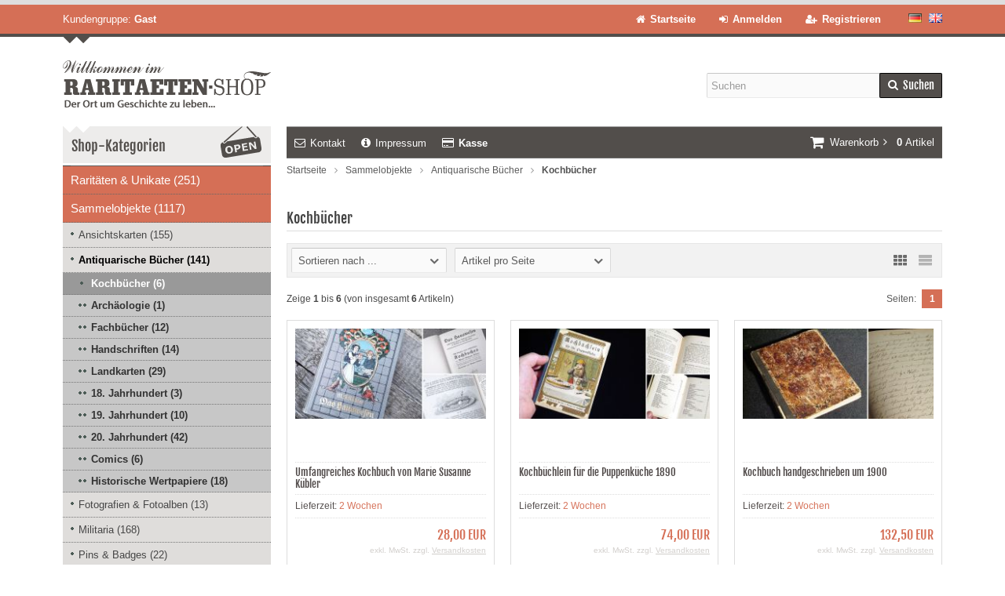

--- FILE ---
content_type: text/html; charset=iso-8859-1
request_url: https://www.raritaeten-shop.com/Sammelobjekte/Antiquarische-Buecher/Kochbuecher:::1_140_272.html
body_size: 7573
content:
<!DOCTYPE html>
<html lang="de">
<head>
<meta charset="iso-8859-1" />
<meta name="viewport" content="width=device-width, initial-scale=1.0, maximum-scale=3.0, user-scalable=yes" />
<title>Kochbücher</title>
<meta name="keywords" content="kochbücher" />
<meta name="description" content="Kochbücher" />
<meta name="robots" content="index,follow" />
<meta name="revisit-after" content="5" />
<link rel="alternate" href="https://www.raritaeten-shop.com/Collectors-Items/Antiquarian-Books/Cookbooks:::1_140_272.html?language=en" hreflang="x-default" />
<link rel="alternate" href="https://www.raritaeten-shop.com/Sammelobjekte/Antiquarische-Buecher/Kochbuecher:::1_140_272.html?language=de" hreflang="de" />
<link rel="alternate" href="https://www.raritaeten-shop.com/Collectors-Items/Antiquarian-Books/Cookbooks:::1_140_272.html?language=en" hreflang="en" />
<link rel="icon" type="image/png" href="https://www.raritaeten-shop.com/templates/tpl_modified_responsive/favicons/favicon-16x16.png" sizes="16x16" />
<link rel="icon" type="image/png" href="https://www.raritaeten-shop.com/templates/tpl_modified_responsive/favicons/favicon-32x32.png" sizes="32x32" />
<link rel="icon" type="image/png" href="https://www.raritaeten-shop.com/templates/tpl_modified_responsive/favicons/favicon-96x96.png" sizes="96x96" />
<link rel="icon" type="image/png" href="https://www.raritaeten-shop.com/templates/tpl_modified_responsive/favicons/favicon-194x194.png" sizes="194x194" />
<link rel="shortcut icon" type="image/x-icon" href="https://www.raritaeten-shop.com/templates/tpl_modified_responsive/favicons/favicon.ico" />
<link rel="icon" type="image/x-icon" href="https://www.raritaeten-shop.com/templates/tpl_modified_responsive/favicons/favicon.ico" />
<link rel="apple-touch-icon" href="https://www.raritaeten-shop.com/templates/tpl_modified_responsive/favicons/apple-touch-icon-57x57.png" sizes="57x57" />
<link rel="apple-touch-icon" href="https://www.raritaeten-shop.com/templates/tpl_modified_responsive/favicons/apple-touch-icon-60x60.png" sizes="60x60" />
<link rel="apple-touch-icon" href="https://www.raritaeten-shop.com/templates/tpl_modified_responsive/favicons/apple-touch-icon-72x72.png" sizes="72x72" />
<link rel="apple-touch-icon" href="https://www.raritaeten-shop.com/templates/tpl_modified_responsive/favicons/apple-touch-icon-76x76.png" sizes="76x76" />
<link rel="apple-touch-icon" href="https://www.raritaeten-shop.com/templates/tpl_modified_responsive/favicons/apple-touch-icon-114x114.png" sizes="114x114" />
<link rel="apple-touch-icon" href="https://www.raritaeten-shop.com/templates/tpl_modified_responsive/favicons/apple-touch-icon-120x120.png" sizes="120x120" />
<link rel="apple-touch-icon" href="https://www.raritaeten-shop.com/templates/tpl_modified_responsive/favicons/apple-touch-icon-144x144.png" sizes="144x144" />
<link rel="apple-touch-icon" href="https://www.raritaeten-shop.com/templates/tpl_modified_responsive/favicons/apple-touch-icon-152x152.png" sizes="152x152" />
<link rel="apple-touch-icon" href="https://www.raritaeten-shop.com/templates/tpl_modified_responsive/favicons/apple-touch-icon-180x180.png" sizes="180x180" />
<link rel="apple-touch-icon" href="https://www.raritaeten-shop.com/templates/tpl_modified_responsive/favicons/apple-touch-icon-precomposed.png" />
<link rel="apple-touch-icon" href="https://www.raritaeten-shop.com/templates/tpl_modified_responsive/favicons/apple-touch-icon.png" />
<meta name="apple-mobile-web-app-title" content="Raritaeten-Shop" />
<meta name="msapplication-square70x70logo" content="https://www.raritaeten-shop.com/templates/tpl_modified_responsive/favicons/mstile-70x70.png" />
<meta name="msapplication-TileImage" content="https://www.raritaeten-shop.com/templates/tpl_modified_responsive/favicons/mstile-144x144.png" />
<meta name="msapplication-square144x144logo" content="https://www.raritaeten-shop.com/templates/tpl_modified_responsive/favicons/mstile-144x144.png" />
<meta name="msapplication-square150x150logo" content="https://www.raritaeten-shop.com/templates/tpl_modified_responsive/favicons/mstile-150x150.png" />
<meta name="msapplication-wide310x150logo" content="https://www.raritaeten-shop.com/templates/tpl_modified_responsive/favicons/mstile-310x150.png" />
<meta name="msapplication-square310x310logo" content="https://www.raritaeten-shop.com/templates/tpl_modified_responsive/favicons/mstile-310x310.png" />
<meta name="msapplication-TileColor" content="#ffffff" />
<meta name="theme-color" content="#ffffff">
<meta name="msapplication-navbutton-color" content="#ffffff" />
<meta name="msapplication-tooltip" content="Raritaeten-Shop" />
<meta name="msapplication-config" content="https://www.raritaeten-shop.com/templates/tpl_modified_responsive/favicons/browserconfig.xml" />
<link rel="icon" type="image/png" href="https://www.raritaeten-shop.com/templates/tpl_modified_responsive/favicons/android-chrome-36x36.png" sizes="36x36" />
<link rel="icon" type="image/png" href="https://www.raritaeten-shop.com/templates/tpl_modified_responsive/favicons/android-chrome-48x48.png" sizes="48x48" />
<link rel="icon" type="image/png" href="https://www.raritaeten-shop.com/templates/tpl_modified_responsive/favicons/android-chrome-72x72.png" sizes="72x72" />
<link rel="icon" type="image/png" href="https://www.raritaeten-shop.com/templates/tpl_modified_responsive/favicons/android-chrome-96x96.png" sizes="96x96" />
<link rel="icon" type="image/png" href="https://www.raritaeten-shop.com/templates/tpl_modified_responsive/favicons/android-chrome-144x144.png" sizes="144x144" />
<link rel="icon" type="image/png" href="https://www.raritaeten-shop.com/templates/tpl_modified_responsive/favicons/android-chrome-192x192.png" sizes="192x192" />
<link rel="manifest" href="https://www.raritaeten-shop.com/templates/tpl_modified_responsive/favicons/manifest.json" />
<meta name="application-name" content="Raritaeten-Shop" />
<!--
=========================================================
modified eCommerce Shopsoftware (c) 2009-2013 [www.modified-shop.org]
=========================================================

modified eCommerce Shopsoftware offers you highly scalable E-Commerce-Solutions and Services.
The Shopsoftware is redistributable under the GNU General Public License (Version 2) [http://www.gnu.org/licenses/gpl-2.0.html].
based on: E-Commerce Engine Copyright (c) 2006 xt:Commerce, created by Mario Zanier & Guido Winger and licensed under GNU/GPL.
Information and contribution at http://www.xt-commerce.com

=========================================================
Please visit our website: www.modified-shop.org
=========================================================
-->
<meta name="generator" content="(c) by modified eCommerce Shopsoftware 7D0 http://www.modified-shop.org" />
<link rel="stylesheet" href="https://www.raritaeten-shop.com/templates/tpl_modified_responsive/stylesheet.min.css?v=1608100863" type="text/css" media="screen" />
<script type="text/javascript">var DIR_WS_BASE="https://www.raritaeten-shop.com/"</script>
<script src="https://www.raritaeten-shop.com/templates/tpl_modified_responsive/javascript/jquery-1.8.3.min.js" type="text/javascript"></script>

</head>
<body>
<div class="sidebar_closer"><i class="fa fa-times"></i></div><div id="layout_wrap"><div id="layout_navbar"><div class="layout_navbar_inner"><ul class="topnavigation cf"><li class="tn_group">Kundengruppe:  <strong>Gast</strong></li><li class="tn_lang"> <a href="https://www.raritaeten-shop.com/Sammelobjekte/Antiquarische-Buecher/Kochbuecher:::1_140_272.html?language=de"><img src="https://www.raritaeten-shop.com/lang/german/icon.gif" alt="Deutsch" width="17" height="12" /></a>  <a href="https://www.raritaeten-shop.com/Collectors-Items/Antiquarian-Books/Cookbooks:::1_140_272.html?language=en"><img src="https://www.raritaeten-shop.com/lang/english/icon.gif" alt="Englisch" width="17" height="12" /></a> </li><li><a href="https://www.raritaeten-shop.com/create_account.php"><i class="fa fa-user-plus"></i><span class="tn_nomobile">Registrieren</span></a></li><li><a href="https://www.raritaeten-shop.com/login.php"><i class="fa fa-sign-in"></i><span class="tn_nomobile">Anmelden</span></a></li><li><a href="https://www.raritaeten-shop.com/"><i class="fa fa-home"></i><span class="tn_nomobile">Startseite</span></a></li><li class="sidebar_btn"><span id="sidebar_marker"></span><a href="#"><i class="fa fa-bars"></i><span class="cn_nomobile_text">Men&uuml;</span></a></li> </ul></div></div><div id="weltkugel"><img src="https://www.raritaeten-shop.com/templates/tpl_modified_responsive/img/weltkugel.png" width="62" height="61" border="0" alt="Weltkugel" /></div><div id="layout_logo" class="cf"><div id="logo"><a href="https://www.raritaeten-shop.com/" title="Startseite &bull; Raritaeten-Shop"><img src="https://www.raritaeten-shop.com/templates/tpl_modified_responsive/img/logo-de.png"></a></div><div id="search"><form id="quick_find" action="https://www.raritaeten-shop.com/advanced_search_result.php" method="get" class="box-search"><input type="text" name="keywords" value="Suchen" id="inputString" maxlength="30" autocomplete="off" onkeyup="ac_lookup(this.value);" onfocus="if(this.value==this.defaultValue) this.value='';" onblur="if(this.value=='') this.value=this.defaultValue;" /><div class="cssButtonPos2 cf"><span class="cssButton cssButtonColor1"><i class="fa fa-search"></i><span class="cssButtonText" >Suchen</span><button type="submit" class="cssButtonText" title="Suchen">Suchen</button></span></div><br class="clearfix" /></form><div class="suggestionsBox" id="suggestions" style="display:none;"><div class="suggestionList" id="autoSuggestionsList">&nbsp;</div></div></div>  </div><div class="sidebar_layer"></div><div id="layout_content" class="cf"><div id="col_right"><div class="col_right_inner cf"><div id="content_navbar"><ul class="contentnavigation"><li class="cn_nomobile"><a href="https://www.raritaeten-shop.com/Kontaktformular:_:7.html"><i class="fa fa-envelope-o"></i>Kontakt</a></li><li class="cn_nomobile"><a href="https://www.raritaeten-shop.com/Impressum:_:4.html"><i class="fa fa-info-circle"></i>Impressum</a></li><li class="cn_nomobile"><a href="https://www.raritaeten-shop.com/checkout_shipping.php"><strong><i class="fa fa-credit-card"></i>Kasse</strong></a></li><li class="cart"><div id="cart_short"><a id="toggle_cart" href="https://www.raritaeten-shop.com/shopping_cart.php"><span class="cart_01"><i class="fa fa-shopping-cart"></i></span><span class="cart_02">Warenkorb<i class="fa fa-angle-right"></i></span><span class="cart_03"><span class="cart_05">(</span>0<span class="cart_05">)</span></span><span class="cart_04">Artikel</span></a></div><div class="toggle_cart"><div class="mini"><strong>Ihr Warenkorb ist leer.</strong></div></div></li>                          </ul></div><div id="breadcrumb"><span class="breadcrumb_info"></span><span itemscope itemtype="http://schema.org/BreadcrumbList"><span itemprop="itemListElement" itemscope itemtype="http://schema.org/ListItem"><a itemprop="item" href="https://www.raritaeten-shop.com/" class="headerNavigation"><span itemprop="name">Startseite</span></a><meta itemprop="position" content="1" /></span><i class="fa fa-angle-right"></i><span itemprop="itemListElement" itemscope itemtype="http://schema.org/ListItem"><a itemprop="item" href="https://www.raritaeten-shop.com/Sammelobjekte:::1.html" class="headerNavigation"><span itemprop="name">Sammelobjekte</span></a><meta itemprop="position" content="2" /></span><i class="fa fa-angle-right"></i><span itemprop="itemListElement" itemscope itemtype="http://schema.org/ListItem"><a itemprop="item" href="https://www.raritaeten-shop.com/Sammelobjekte/Antiquarische-Buecher:::1_140.html" class="headerNavigation"><span itemprop="name">Antiquarische Bücher</span></a><meta itemprop="position" content="3" /></span><i class="fa fa-angle-right"></i><span itemprop="itemListElement" itemscope itemtype="http://schema.org/ListItem"><a itemprop="item" href="https://www.raritaeten-shop.com/Sammelobjekte/Antiquarische-Buecher/Kochbuecher:::1_140_272.html" class="headerNavigationLast"><span class="current" itemprop="name">Kochbücher</span></a><meta itemprop="position" content="4" /></span></span></div>          <h1>Kochbücher</h1><div class="filter_bar cf"><div class="sort_bar cf"><div class="sort_bar_row cf"><div class="sort_bar_item"><form id="sort" action="https://www.raritaeten-shop.com/Sammelobjekte/Antiquarische-Buecher/Kochbuecher:::1_140_272.html" method="post"><select name="filter_sort" onchange="this.form.submit()"><option value="" selected="selected">Sortieren nach ...</option><option value="1">A bis Z</option><option value="2">Z bis A</option><option value="3">Preis aufsteigend</option><option value="4">Preis absteigend</option><option value="5">Neueste Produkte zuerst</option><option value="6">&Auml;lteste Produkte zuerst</option><option value="7">Am meisten verkauft</option></select><noscript><input type="submit" value="Anzeigen" id="filter_sort_submit" /></noscript></form></div><div class="sort_bar_item"><form id="set" action="https://www.raritaeten-shop.com/Sammelobjekte/Antiquarische-Buecher/Kochbuecher:::1_140_272.html" method="post"><select name="filter_set" onchange="this.form.submit()"><option value="" selected="selected">Artikel pro Seite</option><option value="3">3 Artikel pro Seite</option><option value="12">12 Artikel pro Seite</option><option value="27">27 Artikel pro Seite</option><option value="999999">Alle Artikel anzeigen</option></select><noscript><input type="submit" value="Anzeigen" id="filter_set_submit" /></noscript></form></div><div class="sort_bar_item right cf"><a rel="nofollow" class="view_list" href="https://www.raritaeten-shop.com/Sammelobjekte/Antiquarische-Buecher/Kochbuecher:::1_140_272.html?show=list" title="Listenansicht">&nbsp;</a><a rel="nofollow" class="view_box active" href="https://www.raritaeten-shop.com/Sammelobjekte/Antiquarische-Buecher/Kochbuecher:::1_140_272.html?show=box" title="Boxansicht">&nbsp;</a></div></div></div></div><div class="pagination_bar cf"><div class="pagination_text">Zeige <strong>1</strong> bis <strong>6</strong> (von insgesamt <strong>6</strong> Artikeln)</div><div class="pagination_list"><ul>  <li class="plain">Seiten:</li><li class="current">1</li></ul></div></div><div class="listingcontainer cf"><div class="listingbox"><div class="lb_inner"><div class="lb_image"><a href="https://www.raritaeten-shop.com/Sammelobjekte/Antiquarische-Buecher/Kochbuecher/Umfangreiches-Kochbuch-von-Marie-Susanne-Kuebler::2340.html"><img class="unveil" src="https://www.raritaeten-shop.com/templates/tpl_modified_responsive/css/images/loading.gif" data-src="https://www.raritaeten-shop.com/images/product_images/thumbnail_images/2340_0.jpg" alt="Umfangreiches Kochbuch von Marie Susanne Kübler" /></a><noscript><a href="https://www.raritaeten-shop.com/Sammelobjekte/Antiquarische-Buecher/Kochbuecher/Umfangreiches-Kochbuch-von-Marie-Susanne-Kuebler::2340.html"><img src="https://www.raritaeten-shop.com/images/product_images/thumbnail_images/2340_0.jpg" alt="Umfangreiches Kochbuch von Marie Susanne Kübler" /></a></noscript></div><div class="lb_title"><h2><a href="https://www.raritaeten-shop.com/Sammelobjekte/Antiquarische-Buecher/Kochbuecher/Umfangreiches-Kochbuch-von-Marie-Susanne-Kuebler::2340.html">Umfangreiches Kochbuch von Marie Susanne Kübler</a></h2></div><div class="lb_shipping">Lieferzeit: <a rel="nofollow" target="_blank" href="https://www.raritaeten-shop.com/popup_content.php?coID=" title="Information" class="iframe">2 Wochen</a></div><div class="lb_price"><span class="standard_price">28,00 EUR</span></div><div class="lb_tax">exkl.  MwSt. zzgl. <a rel="nofollow" target="_blank" href="https://www.raritaeten-shop.com/popup_content.php?coID=1" title="Information" class="iframe">Versandkosten</a></div></div></div><div class="listingbox"><div class="lb_inner"><div class="lb_image"><a href="https://www.raritaeten-shop.com/Sammelobjekte/Antiquarische-Buecher/Kochbuecher/Kochbuechlein-fuer-die-Puppenkueche-1890::2113.html"><img class="unveil" src="https://www.raritaeten-shop.com/templates/tpl_modified_responsive/css/images/loading.gif" data-src="https://www.raritaeten-shop.com/images/product_images/thumbnail_images/2113_0.jpg" alt="Kochbüchlein für die Puppenküche 1890" /></a><noscript><a href="https://www.raritaeten-shop.com/Sammelobjekte/Antiquarische-Buecher/Kochbuecher/Kochbuechlein-fuer-die-Puppenkueche-1890::2113.html"><img src="https://www.raritaeten-shop.com/images/product_images/thumbnail_images/2113_0.jpg" alt="Kochbüchlein für die Puppenküche 1890" /></a></noscript></div><div class="lb_title"><h2><a href="https://www.raritaeten-shop.com/Sammelobjekte/Antiquarische-Buecher/Kochbuecher/Kochbuechlein-fuer-die-Puppenkueche-1890::2113.html">Kochbüchlein für die Puppenküche 1890</a></h2></div><div class="lb_shipping">Lieferzeit: <a rel="nofollow" target="_blank" href="https://www.raritaeten-shop.com/popup_content.php?coID=" title="Information" class="iframe">2 Wochen</a></div><div class="lb_price"><span class="standard_price">74,00 EUR</span></div><div class="lb_tax">exkl.  MwSt. zzgl. <a rel="nofollow" target="_blank" href="https://www.raritaeten-shop.com/popup_content.php?coID=1" title="Information" class="iframe">Versandkosten</a></div></div></div><div class="listingbox"><div class="lb_inner"><div class="lb_image"><a href="https://www.raritaeten-shop.com/Sammelobjekte/Antiquarische-Buecher/Kochbuecher/Kochbuch-handgeschrieben-um-1900::1316.html"><img class="unveil" src="https://www.raritaeten-shop.com/templates/tpl_modified_responsive/css/images/loading.gif" data-src="https://www.raritaeten-shop.com/images/product_images/thumbnail_images/1316_0.jpg" alt="Kochbuch handgeschrieben um 1900" /></a><noscript><a href="https://www.raritaeten-shop.com/Sammelobjekte/Antiquarische-Buecher/Kochbuecher/Kochbuch-handgeschrieben-um-1900::1316.html"><img src="https://www.raritaeten-shop.com/images/product_images/thumbnail_images/1316_0.jpg" alt="Kochbuch handgeschrieben um 1900" /></a></noscript></div><div class="lb_title"><h2><a href="https://www.raritaeten-shop.com/Sammelobjekte/Antiquarische-Buecher/Kochbuecher/Kochbuch-handgeschrieben-um-1900::1316.html">Kochbuch handgeschrieben um 1900</a></h2></div><div class="lb_shipping">Lieferzeit: <a rel="nofollow" target="_blank" href="https://www.raritaeten-shop.com/popup_content.php?coID=" title="Information" class="iframe">2 Wochen</a></div><div class="lb_price"><span class="standard_price">132,50 EUR</span></div><div class="lb_tax">exkl.  MwSt. zzgl. <a rel="nofollow" target="_blank" href="https://www.raritaeten-shop.com/popup_content.php?coID=1" title="Information" class="iframe">Versandkosten</a></div></div></div><div class="listingbox"><div class="lb_inner"><div class="lb_image"><a href="https://www.raritaeten-shop.com/Sammelobjekte/Antiquarische-Buecher/Kochbuecher/Omas-Kochbuch-um-1900-ueber-400-Rezepte-Handgeschrieben::2795.html"><img class="unveil" src="https://www.raritaeten-shop.com/templates/tpl_modified_responsive/css/images/loading.gif" data-src="https://www.raritaeten-shop.com/images/product_images/thumbnail_images/2795_0.jpg" alt="Omas Kochbuch  um 1900 über 400 Rezepte - Handgeschrieben" /></a><noscript><a href="https://www.raritaeten-shop.com/Sammelobjekte/Antiquarische-Buecher/Kochbuecher/Omas-Kochbuch-um-1900-ueber-400-Rezepte-Handgeschrieben::2795.html"><img src="https://www.raritaeten-shop.com/images/product_images/thumbnail_images/2795_0.jpg" alt="Omas Kochbuch  um 1900 über 400 Rezepte - Handgeschrieben" /></a></noscript></div><div class="lb_title"><h2><a href="https://www.raritaeten-shop.com/Sammelobjekte/Antiquarische-Buecher/Kochbuecher/Omas-Kochbuch-um-1900-ueber-400-Rezepte-Handgeschrieben::2795.html">Omas Kochbuch  um 1900 über 400 Rezepte - Handgeschrieben</a></h2></div><div class="lb_shipping">Lieferzeit: <a rel="nofollow" target="_blank" href="https://www.raritaeten-shop.com/popup_content.php?coID=" title="Information" class="iframe">2 Wochen</a></div><div class="lb_price"><span class="standard_price">164,00 EUR</span></div><div class="lb_tax">exkl.  MwSt. zzgl. <a rel="nofollow" target="_blank" href="https://www.raritaeten-shop.com/popup_content.php?coID=1" title="Information" class="iframe">Versandkosten</a></div></div></div><div class="listingbox"><div class="lb_inner"><div class="lb_image"><a href="https://www.raritaeten-shop.com/Sammelobjekte/Antiquarische-Buecher/Kochbuecher/Omas-handgeschriebene-Rezepte-um-1915::2545.html"><img class="unveil" src="https://www.raritaeten-shop.com/templates/tpl_modified_responsive/css/images/loading.gif" data-src="https://www.raritaeten-shop.com/images/product_images/thumbnail_images/2545_0.jpg" alt="Omas handgeschriebene Rezepte um 1915" /></a><noscript><a href="https://www.raritaeten-shop.com/Sammelobjekte/Antiquarische-Buecher/Kochbuecher/Omas-handgeschriebene-Rezepte-um-1915::2545.html"><img src="https://www.raritaeten-shop.com/images/product_images/thumbnail_images/2545_0.jpg" alt="Omas handgeschriebene Rezepte um 1915" /></a></noscript></div><div class="lb_title"><h2><a href="https://www.raritaeten-shop.com/Sammelobjekte/Antiquarische-Buecher/Kochbuecher/Omas-handgeschriebene-Rezepte-um-1915::2545.html">Omas handgeschriebene Rezepte um 1915</a></h2></div><div class="lb_shipping">Lieferzeit: <a rel="nofollow" target="_blank" href="https://www.raritaeten-shop.com/popup_content.php?coID=" title="Information" class="iframe">2 Wochen</a></div><div class="lb_price"><span class="standard_price">169,00 EUR</span></div><div class="lb_tax">exkl.  MwSt. zzgl. <a rel="nofollow" target="_blank" href="https://www.raritaeten-shop.com/popup_content.php?coID=1" title="Information" class="iframe">Versandkosten</a></div></div></div><div class="listingbox"><div class="lb_inner"><div class="lb_image"><a href="https://www.raritaeten-shop.com/Sammelobjekte/Antiquarische-Buecher/Kochbuecher/Kochbuch-handgeschrieben-Deutsch-von-Eggelmaier-Johanna-1874-aus-Muehldorf::3132.html"><img class="unveil" src="https://www.raritaeten-shop.com/templates/tpl_modified_responsive/css/images/loading.gif" data-src="https://www.raritaeten-shop.com/images/product_images/thumbnail_images/3132_0.jpg" alt="Kochbuch handgeschrieben (Deutsch) von Eggelmaier Johanna 1874 aus Mühldorf" /></a><noscript><a href="https://www.raritaeten-shop.com/Sammelobjekte/Antiquarische-Buecher/Kochbuecher/Kochbuch-handgeschrieben-Deutsch-von-Eggelmaier-Johanna-1874-aus-Muehldorf::3132.html"><img src="https://www.raritaeten-shop.com/images/product_images/thumbnail_images/3132_0.jpg" alt="Kochbuch handgeschrieben (Deutsch) von Eggelmaier Johanna 1874 aus Mühldorf" /></a></noscript></div><div class="lb_title"><h2><a href="https://www.raritaeten-shop.com/Sammelobjekte/Antiquarische-Buecher/Kochbuecher/Kochbuch-handgeschrieben-Deutsch-von-Eggelmaier-Johanna-1874-aus-Muehldorf::3132.html">Kochbuch handgeschrieben (Deutsch) von Eggelmaier Johanna 1874 aus Mühldorf</a></h2></div><div class="lb_shipping">Lieferzeit: <a rel="nofollow" target="_blank" href="https://www.raritaeten-shop.com/popup_content.php?coID=" title="Information" class="iframe">2 Wochen</a></div><div class="lb_price"><span class="standard_price">219,00 EUR</span></div><div class="lb_tax">exkl.  MwSt. zzgl. <a rel="nofollow" target="_blank" href="https://www.raritaeten-shop.com/popup_content.php?coID=1" title="Information" class="iframe">Versandkosten</a></div></div></div></div><div class="pagination_bar cf"><div class="pagination_text">Zeige <strong>1</strong> bis <strong>6</strong> (von insgesamt <strong>6</strong> Artikeln)</div><div class="pagination_list"><ul>  <li class="plain">Seiten:</li><li class="current">1</li></ul></div></div></div></div><div id="col_left_overlay"><div id="col_left"><div class="col_left_inner cf"><div class="box_category"><div class="box_category_header"></div><div class="box_category_line"></div><ul id="categorymenu"><li class="level1"><a href="https://www.raritaeten-shop.com/Raritaeten-Unikate:::16.html" title="Raritäten &amp; Unikate">Raritäten &amp; Unikate&nbsp;(251)</a></li><li class="level1 activeparent1"><a href="https://www.raritaeten-shop.com/Sammelobjekte:::1.html" title="Sammelobjekte">Sammelobjekte&nbsp;(1117)</a><ul><li class="level2"><a href="https://www.raritaeten-shop.com/Sammelobjekte/Ansichtskarten:::1_127.html" title="Ansichtskarten">Ansichtskarten&nbsp;(155)</a></li><li class="level2 activeparent2"><a href="https://www.raritaeten-shop.com/Sammelobjekte/Antiquarische-Buecher:::1_140.html" title="Antiquarische Bücher">Antiquarische Bücher&nbsp;(141)</a><ul><li class="level3 active3 activeparent3"><a href="https://www.raritaeten-shop.com/Sammelobjekte/Antiquarische-Buecher/Kochbuecher:::1_140_272.html" title="Kochbücher">Kochbücher&nbsp;(6)</a></li><li class="level3"><a href="https://www.raritaeten-shop.com/Sammelobjekte/Antiquarische-Buecher/Archaeologie:::1_140_273.html" title="Archäologie">Archäologie&nbsp;(1)</a></li><li class="level3"><a href="https://www.raritaeten-shop.com/Sammelobjekte/Antiquarische-Buecher/Fachbuecher:::1_140_276.html" title="Fachbücher">Fachbücher&nbsp;(12)</a></li><li class="level3"><a href="https://www.raritaeten-shop.com/Sammelobjekte/Antiquarische-Buecher/Handschriften:::1_140_198.html" title="Handschriften">Handschriften&nbsp;(14)</a></li><li class="level3"><a href="https://www.raritaeten-shop.com/Sammelobjekte/Antiquarische-Buecher/Landkarten:::1_140_199.html" title="Landkarten">Landkarten&nbsp;(29)</a></li><li class="level3"><a href="https://www.raritaeten-shop.com/Sammelobjekte/Antiquarische-Buecher/18-Jahrhundert:::1_140_201.html" title="18. Jahrhundert">18. Jahrhundert&nbsp;(3)</a></li><li class="level3"><a href="https://www.raritaeten-shop.com/Sammelobjekte/Antiquarische-Buecher/19-Jahrhundert:::1_140_202.html" title="19. Jahrhundert">19. Jahrhundert&nbsp;(10)</a></li><li class="level3"><a href="https://www.raritaeten-shop.com/Sammelobjekte/Antiquarische-Buecher/20-Jahrhundert:::1_140_203.html" title="20. Jahrhundert">20. Jahrhundert&nbsp;(42)</a></li><li class="level3"><a href="https://www.raritaeten-shop.com/Sammelobjekte/Antiquarische-Buecher/Comics:::1_140_261.html" title="Comics">Comics&nbsp;(6)</a></li><li class="level3"><a href="https://www.raritaeten-shop.com/Sammelobjekte/Antiquarische-Buecher/Historische-Wertpapiere:::1_140_283.html" title="Historische Wertpapiere">Historische Wertpapiere&nbsp;(18)</a></li></ul></li><li class="level2"><a href="https://www.raritaeten-shop.com/Sammelobjekte/Fotografien-Fotoalben:::1_212.html" title="Fotografien &amp; Fotoalben">Fotografien &amp; Fotoalben&nbsp;(13)</a></li><li class="level2"><a href="https://www.raritaeten-shop.com/Sammelobjekte/Militaria:::1_126.html" title="Militaria">Militaria&nbsp;(168)</a></li><li class="level2"><a href="https://www.raritaeten-shop.com/Sammelobjekte/Pins-Badges:::1_128.html" title="Pins &amp; Badges">Pins &amp; Badges&nbsp;(22)</a></li><li class="level2"><a href="https://www.raritaeten-shop.com/Sammelobjekte/Parfuem-Flakons:::1_284.html" title="Parfüm &amp; Flakons">Parfüm &amp; Flakons&nbsp;(104)</a></li><li class="level2"><a href="https://www.raritaeten-shop.com/Sammelobjekte/Film-und-Fernsehen:::1_286.html" title="Film und Fernsehen">Film und Fernsehen&nbsp;(2)</a></li><li class="level2"><a href="https://www.raritaeten-shop.com/Sammelobjekte/Reklame-Werbung:::1_190.html" title="Reklame &amp; Werbung">Reklame &amp; Werbung&nbsp;(26)</a></li><li class="level2"><a href="https://www.raritaeten-shop.com/Sammelobjekte/Schmuck:::1_138.html" title="Schmuck">Schmuck&nbsp;(73)</a></li><li class="level2"><a href="https://www.raritaeten-shop.com/Sammelobjekte/Spielzeug:::1_139.html" title="Spielzeug">Spielzeug&nbsp;(41)</a></li><li class="level2"><a href="https://www.raritaeten-shop.com/Sammelobjekte/Glas-Kristall:::1_141.html" title="Glas &amp; Kristall">Glas &amp; Kristall&nbsp;(39)</a></li><li class="level2"><a href="https://www.raritaeten-shop.com/Sammelobjekte/Holz-Beinarbeiten:::1_207.html" title="Holz- &amp; Beinarbeiten">Holz- &amp; Beinarbeiten&nbsp;(3)</a></li><li class="level2"><a href="https://www.raritaeten-shop.com/Sammelobjekte/Malerei-Grafiken:::1_142.html" title="Malerei &amp; Grafiken">Malerei &amp; Grafiken&nbsp;(96)</a></li><li class="level2"><a href="https://www.raritaeten-shop.com/Sammelobjekte/Metall-Steinobjekte:::1_143.html" title="Metall- &amp; Steinobjekte">Metall- &amp; Steinobjekte&nbsp;(12)</a></li><li class="level2"><a href="https://www.raritaeten-shop.com/Sammelobjekte/Mineralien-Fossilien:::1_159.html" title="Mineralien &amp; Fossilien">Mineralien &amp; Fossilien&nbsp;(11)</a></li><li class="level2"><a href="https://www.raritaeten-shop.com/Sammelobjekte/Porzellan-Keramik:::1_144.html" title="Porzellan &amp; Keramik">Porzellan &amp; Keramik&nbsp;(31)</a></li><li class="level2"><a href="https://www.raritaeten-shop.com/Sammelobjekte/Silber/Gold:::1_224.html" title="Silber/Gold">Silber/Gold&nbsp;(39)</a></li><li class="level2"><a href="https://www.raritaeten-shop.com/Sammelobjekte/Technik-Photographica:::1_145.html" title="Technik &amp; Photographica">Technik &amp; Photographica&nbsp;(33)</a></li><li class="level2"><a href="https://www.raritaeten-shop.com/Sammelobjekte/Weihnachten:::1_253.html" title="Weihnachten">Weihnachten&nbsp;(9)</a></li><li class="level2"><a href="https://www.raritaeten-shop.com/Sammelobjekte/Volkskunst:::1_234.html" title="Volkskunst">Volkskunst&nbsp;(31)</a></li><li class="level2"><a href="https://www.raritaeten-shop.com/Sammelobjekte/Oldtimer:::1_263.html" title="Oldtimer">Oldtimer&nbsp;(6)</a></li><li class="level2"><a href="https://www.raritaeten-shop.com/Sammelobjekte/Alte-Berufe:::1_235.html" title="Alte Berufe">Alte Berufe&nbsp;(16)</a></li><li class="level2"><a href="https://www.raritaeten-shop.com/Sammelobjekte/Tabakzubehoer:::1_252.html" title="Tabakzubehör">Tabakzubehör&nbsp;(19)</a></li><li class="level2"><a href="https://www.raritaeten-shop.com/Sammelobjekte/Sonstiges:::1_146.html" title="Sonstiges">Sonstiges&nbsp;(27)</a></li></ul></li><li class="level1"><a href="https://www.raritaeten-shop.com/products_new.php">Neue Artikel</a></li></ul></div><div class="box1"><div class="box_header"><span class="show_title"><i class="fa fa-chevron-down"></i>Schnellkauf</span></div><div class="box_sidebar cf"><div class="box_line"></div><p class="midi lineheight16">Bitte geben Sie die Artikelnummer aus unserem Katalog ein.</p><form id="quick_add" action="https://www.raritaeten-shop.com/index.php?cPath=1_140_272&amp;action=add_a_quickie" method="post"><div class="quickie_form cf"><input type="tel" name="quickie" /><div class="cssButtonPos1 cf"><span class="cssButton cssButtonColor1"><i class="fa fa-shopping-cart"></i><button type="submit" class="cssButtonText" title="In den Korb legen"></button></span></div></div></form></div></div>              <div class="box1" id="loginBox"><div class="box_header"><i class="fa fa-chevron-down"></i>Willkommen zur&uuml;ck!</div><div class="box_sidebar cf"><div class="box_line"></div><form id="loginbox" action="https://www.raritaeten-shop.com/login.php?action=process" method="post" class="box-login"><p class="box_sub">E-Mail-Adresse:</p><input type="email" name="email_address" maxlength="50" /><p class="box_sub">Passwort:</p><input type="password" name="password" maxlength="30" /><div class="box_sub_button cf"><a href="https://www.raritaeten-shop.com/password_double_opt.php">Passwort vergessen?</a><div class="cssButtonPos3 cf"><span class="cssButton cssButtonColor1"><i class="fa fa-sign-in"></i><span class="cssButtonText" >Anmelden</span><button type="submit" class="cssButtonText" title="Anmelden">Anmelden</button></span></div></div></form></div></div><div class="box4"><div class="box3"><div class="box4_header">Newsletter-Anmeldung</div><div class="box4_line"></div><p class="box4_sub">E-Mail-Adresse:</p><form id="sign_in" action="https://www.raritaeten-shop.com/newsletter.php" method="post"><div class="newsletter_form"><input type="email" name="email" maxlength="50" /><div class="cssButtonPos1 cf"><span class="cssButton cssButtonColor3"><i class="fa fa-chevron-circle-right"></i><button type="submit" class="cssButtonText" title="Anmelden"></button></span></div></div></form><p class="box4_sub">Der Newsletter kann jederzeit hier oder in Ihrem Kundenkonto abbestellt werden.</p></div></div>          </div></div></div></div><div id="layout_footer"><div class="layout_footer_inner"><div class="footer_box_row cf"><div class="footer_box"><div class="footer_box_inner cf">  <div class="box3"><div class="box3_header">Mehr &uuml;ber...</div><div class="box4_line"></div><ul class="footerlist"><li class="level1"><a href="https://www.raritaeten-shop.com/Kontaktformular:_:7.html" title="Kontaktformular"><i class="fa fa-angle-right"></i>Kontaktformular</a></li><li class="level1"><a href="https://www.raritaeten-shop.com/Sitemap:_:8.html" title="Sitemap"><i class="fa fa-angle-right"></i>Sitemap</a></li><li class="level1"><a href="https://www.raritaeten-shop.com/Widerrufsrecht:_:9.html" title="Widerrufsrecht"><i class="fa fa-angle-right"></i>Widerrufsrecht</a></li><li class="level1"><a href="https://www.raritaeten-shop.com/Versandkosten-und-Zahlungsbedingungen:_:1.html" title="Versandkosten und Zahlungsbedingungen"><i class="fa fa-angle-right"></i>Versandkosten und Zahlungsbedingungen</a></li><li class="level1"><a href="https://www.raritaeten-shop.com/Privatsphaere-und-Datenschutz-gemaess-der-DSGVO:_:2.html" title="Privatsphäre und Datenschutz gemäß der DSGVO"><i class="fa fa-angle-right"></i>Privatsphäre und Datenschutz gemäß der DSGVO</a></li><li class="level1"><a href="https://www.raritaeten-shop.com/Unsere-AGB:_:3.html" title="Unsere AGB"><i class="fa fa-angle-right"></i>Unsere AGB</a></li><li class="level1"><a href="https://www.raritaeten-shop.com/Impressum:_:4.html" title="Impressum"><i class="fa fa-angle-right"></i>Impressum</a></li></ul></div></div></div>       <div class="footer_box"><div class="footer_box_inner cf"><div class="box3"><div class="box3_header">Social Media</div><div class="box4_line"></div><div class="box3_image"><a href="https://www.facebook.com/raritaetenshop" target="_blank"><img src="https://www.raritaeten-shop.com/templates/tpl_modified_responsive/img/facebook.png" width="37" height="36" border="0" alt="Facebook" /></a>&nbsp;&nbsp;&nbsp;<a href="https://www.instagram.com/historypickers/" target="_blank"><img src="https://www.raritaeten-shop.com/templates/tpl_modified_responsive/img/insta.png" width="37" height="36" border="0" alt="Instagramm" /></a>&nbsp;&nbsp;&nbsp;<a href="https://plus.google.com/+RaritaetenshopVienna/posts" target="_blank"><img src="https://www.raritaeten-shop.com/templates/tpl_modified_responsive/img/google.png" width="37" height="36" border="0" alt="Google" /></a>&nbsp;&nbsp;&nbsp;<a href="https://www.pinterest.com/nikinix/raritaeten-shopcom/" target="_blank"><img src="https://www.raritaeten-shop.com/templates/tpl_modified_responsive/img/pinterest.png" width="37" height="36" border="0" alt="Google" /></a></div><div class="box3_header">Zahlungsmethoden</div><div class="box4_line"></div><div class="box3_image"><a href="https://www.paypal.com/de/webapps/mpp/paypal-popup" title="So funktioniert PayPal" target="_blank"><img src="https://www.raritaeten-shop.com/templates/tpl_modified_responsive/img/paypal.png" width="37" height="36" border="0" alt="PayPal Logo" /></a>&nbsp;&nbsp;&nbsp;<img src="https://www.raritaeten-shop.com/templates/tpl_modified_responsive/img/bar.png" width="37" height="36" border="0" alt="Barzahlung" /></div></div></div></div>        <div class="footer_box"><div class="footer_box_inner cf"><div class="box3"><div class="box4_header">Newsletter-Anmeldung</div><div class="box4_line"></div><p class="box4_sub">E-Mail-Adresse:</p><form id="sign_in" action="https://www.raritaeten-shop.com/newsletter.php" method="post"><div class="newsletter_form"><input type="email" name="email" maxlength="50" /><div class="cssButtonPos1 cf"><span class="cssButton cssButtonColor3"><i class="fa fa-chevron-circle-right"></i><button type="submit" class="cssButtonText" title="Anmelden"></button></span></div></div></form><p class="box4_sub">Der Newsletter kann jederzeit hier oder in Ihrem Kundenkonto abbestellt werden.</p></div></div></div> </div></div><div class="mod_copyright">Raritaeten-Shop &copy; 2026 | Template &copy; 2009-2026 by <span class="cop_magenta">mod</span><span class="cop_grey">ified eCommerce Shopsoftware</span></div></div></div>
<div class="copyright"><span class="cop_magenta">mod</span><span class="cop_grey">ified eCommerce Shopsoftware &copy; 2009-2026</span></div><link rel="stylesheet" property="stylesheet" href="https://www.raritaeten-shop.com/templates/tpl_modified_responsive/css/tpl_plugins.min.css?v=1608100649" type="text/css" media="screen" />
<!--[if lte IE 8]>
<link rel="stylesheet" property="stylesheet" href="https://www.raritaeten-shop.com/templates/tpl_modified_responsive/css/ie8fix.css" type="text/css" media="screen" />
<![endif]--><script src="https://www.raritaeten-shop.com/templates/tpl_modified_responsive/javascript/tpl_plugins.min.js?v=1557314235" type="text/javascript"></script>
<script type="text/javascript">
  $(window).on('load',function() {
    $(".unveil").show();
    $(".unveil").unveil(200);
  });
  $(document).ready(function(){
    $(".cbimages").colorbox({rel:'cbimages', scalePhotos:true, maxWidth: "90%", maxHeight: "90%", fixed: true});
    $(".iframe").colorbox({iframe:true, width:"780", height:"560", maxWidth: "90%", maxHeight: "90%", fixed: true});
    $('select').SumoSelect();
    /* Mark Selected */
    var tmpStr = '';
    $('.filter_bar .SumoSelect').each(function(index){
      var select = $(this);
      var liList = select.find('li');
      $(liList.get().reverse()).each(function () {
        if($(this).hasClass('selected')){
          if($(this).attr('data-val') != ''){//Wenn etwas nicht leeres selktiert ist
            if(!select.find('p').hasClass("Selected")){
              select.find('p').addClass("Selected");
            }
          }
        }
      });
    });

    $('.bxcarousel_bestseller').bxSlider({
      minSlides: 2,
      maxSlides: 8,
      pager: ($(this).children('li').length > 1), //FIX for only one entry
      slideWidth: 124,
      slideMargin: 18
    });
    $('.bxcarousel_slider').bxSlider({
      adaptiveHeight: false,
      mode: 'fade',
      auto: true,
      speed: 2000,
      pause: 6000
    });
    $(document).bind('cbox_complete', function(){
      if($('#cboxTitle').height() > 20){
        $("#cboxTitle").hide();
        $("<div>"+$("#cboxTitle").html()+"</div>").css({color: $("#cboxTitle").css('color')}).insertAfter("#cboxPhoto");
        //$.fn.colorbox.resize(); // Tomcraft - 2016-06-05 - Fix Colorbox resizing
      }
    });
        var option = $('#suggestions');
    $(document).click(function(e){
      var target = $(e.target);
      if(!(target.is(option) || option.find(target).length)){
        ac_closing();
      }
    });
      });
</script>
<script type="text/javascript">
    var ac_pageSize = 8;
  var ac_page = 1;
  var ac_result = 0;
  var ac_show_page = 'Seite ';
  var ac_show_page_of = ' von ';
  
  function ac_showPage(ac_page) {
    ac_result = Math.ceil($("#autocomplete_main").children().length/ac_pageSize);
    $('.autocomplete_content').hide();   
    $('.autocomplete_content').each(function(n) {    
      if (n >= (ac_pageSize * (ac_page - 1)) && n < (ac_pageSize * ac_page)) {
        $(this).show();
      }
    });
    $('#autocomplete_next').css('visibility', 'hidden');
    $('#autocomplete_prev').css('visibility', 'hidden');
    if (ac_page > 1) {
      $('#autocomplete_prev').css('visibility', 'visible');
    }
    if (ac_page < ac_result && ac_result > 1) {
      $('#autocomplete_next').css('visibility', 'visible');
    }
    $('#autocomplete_count').html(ac_show_page+ac_page+ac_show_page_of+ac_result);
  }
  function ac_prevPage() {
    if (ac_page == 1) {
      ac_page = ac_result;
    } else {
      ac_page--;
    }
    if (ac_page < 1) {
      ac_page = 1;
    }
    ac_showPage(ac_page);
  }
  function ac_nextPage() {
    if (ac_page == ac_result) {
      ac_page = 1;
    } else {
      ac_page++;
    }
    ac_showPage(ac_page);
  }
	function ac_lookup(inputString) {
		if(inputString.length == 0) {
			$('#suggestions').hide();
		} else {
			$.post("https://www.raritaeten-shop.com/api/autocomplete/autocomplete.php", {queryString: ""+inputString+""}, function(data) {
				if(data.length > 0) {
					$('#suggestions').slideDown();
					$('#autoSuggestionsList').html(data);
					ac_showPage(1);
					$('#autocomplete_prev').click(ac_prevPage);
          $('#autocomplete_next').click(ac_nextPage);
				}
			});
		}
	}
	function ac_closing() {
		setTimeout("$('#suggestions').slideUp();", 100);
		ac_page = 1;
	}
  
  $.alerts.overlayOpacity = .2;
  $.alerts.overlayColor = '#000';
  function alert(message, title) {
    title = title || 'Information';
    jAlert(message, title);
  }
      $(function() {
      $('#toggle_cart').click(function() {
        $('.toggle_cart').slideToggle('slow');
        $('.toggle_wishlist').slideUp('slow');
        ac_closing();
        return false;
      });
      $("html").not('.toggle_cart').bind('click',function(e) {
        $('.toggle_cart').slideUp('slow');
      });
          });     

    $(function() {
      $('#toggle_wishlist').click(function() {
        $('.toggle_wishlist').slideToggle('slow');
        $('.toggle_cart').slideUp('slow');
        ac_closing();
        return false;
      });
      $("html").not('.toggle_wishlist').bind('click',function(e) {
        $('.toggle_wishlist').slideUp('slow');
      });
          });     
  
  jQuery.extend(jQuery.colorbox.settings, {
          current: "TEXT_COLORBOX_CURRENT",
          previous: "TEXT_COLORBOX_PREVIOUS",
          next: "TEXT_COLORBOX_NEXT",
          close: "TEXT_COLORBOX_CLOSE",
          xhrError: "TEXT_COLORBOX_XHRERROR",
          imgError: "TEXT_COLORBOX_IMGERROR",
          slideshowStart: "TEXT_COLORBOX_SLIDESHOWSTART",
          slideshowStop: "TEXT_COLORBOX_SLIDESHOWSTOP"
  });
</script>

</body></html>